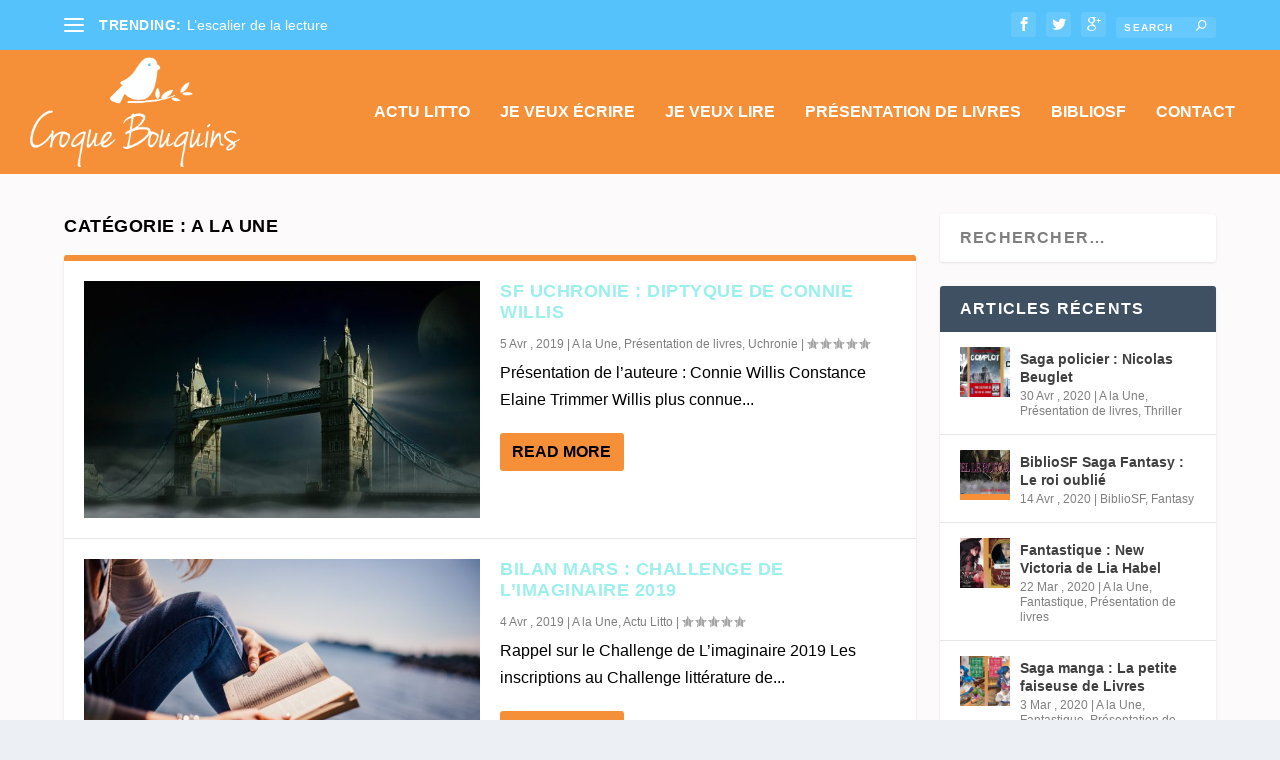

--- FILE ---
content_type: text/html; charset=UTF-8
request_url: https://www.croque-bouquins.fr/category/a-la-une/page/4/
body_size: 8817
content:
<!DOCTYPE html>
<!--[if IE 6]>
<html id="ie6" lang="fr-FR">
<![endif]-->
<!--[if IE 7]>
<html id="ie7" lang="fr-FR">
<![endif]-->
<!--[if IE 8]>
<html id="ie8" lang="fr-FR">
<![endif]-->
<!--[if !(IE 6) | !(IE 7) | !(IE 8)  ]><!-->
<html lang="fr-FR">
<!--<![endif]-->
<head>
	<meta charset="UTF-8" />
			
	<meta http-equiv="X-UA-Compatible" content="IE=edge">
	<link rel="pingback" href="https://www.croque-bouquins.fr/xmlrpc.php" />

		<!--[if lt IE 9]>
	<script src="https://www.croque-bouquins.fr/wp-content/themes/Extra/scripts/ext/html5.js" type="text/javascript"></script>
	<![endif]-->

	<script type="text/javascript">
		document.documentElement.className = 'js';
	</script>

	<script>var et_site_url='https://www.croque-bouquins.fr';var et_post_id='0';function et_core_page_resource_fallback(a,b){"undefined"===typeof b&&(b=a.sheet.cssRules&&0===a.sheet.cssRules.length);b&&(a.onerror=null,a.onload=null,a.href?a.href=et_site_url+"/?et_core_page_resource="+a.id+et_post_id:a.src&&(a.src=et_site_url+"/?et_core_page_resource="+a.id+et_post_id))}
</script><meta name='robots' content='index, follow, max-image-preview:large, max-snippet:-1, max-video-preview:-1' />
	<style>img:is([sizes="auto" i], [sizes^="auto," i]) { contain-intrinsic-size: 3000px 1500px }</style>
	
	<!-- This site is optimized with the Yoast SEO plugin v23.9 - https://yoast.com/wordpress/plugins/seo/ -->
	<title>A la Une Archives - Page 4 sur 11 - Croque Bouquins</title>
	<link rel="canonical" href="https://www.croque-bouquins.fr/category/a-la-une/page/4/" />
	<link rel="prev" href="https://www.croque-bouquins.fr/category/a-la-une/page/3/" />
	<link rel="next" href="https://www.croque-bouquins.fr/category/a-la-une/page/5/" />
	<meta property="og:locale" content="fr_FR" />
	<meta property="og:type" content="article" />
	<meta property="og:title" content="A la Une Archives - Page 4 sur 11 - Croque Bouquins" />
	<meta property="og:url" content="https://www.croque-bouquins.fr/category/a-la-une/" />
	<meta property="og:site_name" content="Croque Bouquins" />
	<meta name="twitter:card" content="summary_large_image" />
	<meta name="twitter:site" content="@CroqueBouquins" />
	<script type="application/ld+json" class="yoast-schema-graph">{"@context":"https://schema.org","@graph":[{"@type":"CollectionPage","@id":"https://www.croque-bouquins.fr/category/a-la-une/","url":"https://www.croque-bouquins.fr/category/a-la-une/page/4/","name":"A la Une Archives - Page 4 sur 11 - Croque Bouquins","isPartOf":{"@id":"https://www.croque-bouquins.fr/#website"},"primaryImageOfPage":{"@id":"https://www.croque-bouquins.fr/category/a-la-une/page/4/#primaryimage"},"image":{"@id":"https://www.croque-bouquins.fr/category/a-la-une/page/4/#primaryimage"},"thumbnailUrl":"https://www.croque-bouquins.fr/wp-content/uploads/2019/04/connie-willis-diptyque-croque-bouquins.jpg","breadcrumb":{"@id":"https://www.croque-bouquins.fr/category/a-la-une/page/4/#breadcrumb"},"inLanguage":"fr-FR"},{"@type":"ImageObject","inLanguage":"fr-FR","@id":"https://www.croque-bouquins.fr/category/a-la-une/page/4/#primaryimage","url":"https://www.croque-bouquins.fr/wp-content/uploads/2019/04/connie-willis-diptyque-croque-bouquins.jpg","contentUrl":"https://www.croque-bouquins.fr/wp-content/uploads/2019/04/connie-willis-diptyque-croque-bouquins.jpg","width":640,"height":380,"caption":"connie-willis-diptyque-croque-bouquins"},{"@type":"BreadcrumbList","@id":"https://www.croque-bouquins.fr/category/a-la-une/page/4/#breadcrumb","itemListElement":[{"@type":"ListItem","position":1,"name":"Accueil","item":"https://www.croque-bouquins.fr/"},{"@type":"ListItem","position":2,"name":"A la Une"}]},{"@type":"WebSite","@id":"https://www.croque-bouquins.fr/#website","url":"https://www.croque-bouquins.fr/","name":"Croque Bouquins","description":"La culture ne s&#039;hérite pas, elle se conquiert","potentialAction":[{"@type":"SearchAction","target":{"@type":"EntryPoint","urlTemplate":"https://www.croque-bouquins.fr/?s={search_term_string}"},"query-input":{"@type":"PropertyValueSpecification","valueRequired":true,"valueName":"search_term_string"}}],"inLanguage":"fr-FR"}]}</script>
	<!-- / Yoast SEO plugin. -->


<link rel="alternate" type="application/rss+xml" title="Croque Bouquins &raquo; Flux" href="https://www.croque-bouquins.fr/feed/" />
<link rel="alternate" type="application/rss+xml" title="Croque Bouquins &raquo; Flux des commentaires" href="https://www.croque-bouquins.fr/comments/feed/" />
<link rel="alternate" type="text/calendar" title="Croque Bouquins &raquo; Flux iCal" href="https://www.croque-bouquins.fr/events/?ical=1" />
<link rel="alternate" type="application/rss+xml" title="Croque Bouquins &raquo; Flux de la catégorie A la Une" href="https://www.croque-bouquins.fr/category/a-la-une/feed/" />
<script type="text/javascript">
/* <![CDATA[ */
window._wpemojiSettings = {"baseUrl":"https:\/\/s.w.org\/images\/core\/emoji\/15.0.3\/72x72\/","ext":".png","svgUrl":"https:\/\/s.w.org\/images\/core\/emoji\/15.0.3\/svg\/","svgExt":".svg","source":{"concatemoji":"https:\/\/www.croque-bouquins.fr\/wp-includes\/js\/wp-emoji-release.min.js?ver=6.7.4"}};
/*! This file is auto-generated */
!function(i,n){var o,s,e;function c(e){try{var t={supportTests:e,timestamp:(new Date).valueOf()};sessionStorage.setItem(o,JSON.stringify(t))}catch(e){}}function p(e,t,n){e.clearRect(0,0,e.canvas.width,e.canvas.height),e.fillText(t,0,0);var t=new Uint32Array(e.getImageData(0,0,e.canvas.width,e.canvas.height).data),r=(e.clearRect(0,0,e.canvas.width,e.canvas.height),e.fillText(n,0,0),new Uint32Array(e.getImageData(0,0,e.canvas.width,e.canvas.height).data));return t.every(function(e,t){return e===r[t]})}function u(e,t,n){switch(t){case"flag":return n(e,"\ud83c\udff3\ufe0f\u200d\u26a7\ufe0f","\ud83c\udff3\ufe0f\u200b\u26a7\ufe0f")?!1:!n(e,"\ud83c\uddfa\ud83c\uddf3","\ud83c\uddfa\u200b\ud83c\uddf3")&&!n(e,"\ud83c\udff4\udb40\udc67\udb40\udc62\udb40\udc65\udb40\udc6e\udb40\udc67\udb40\udc7f","\ud83c\udff4\u200b\udb40\udc67\u200b\udb40\udc62\u200b\udb40\udc65\u200b\udb40\udc6e\u200b\udb40\udc67\u200b\udb40\udc7f");case"emoji":return!n(e,"\ud83d\udc26\u200d\u2b1b","\ud83d\udc26\u200b\u2b1b")}return!1}function f(e,t,n){var r="undefined"!=typeof WorkerGlobalScope&&self instanceof WorkerGlobalScope?new OffscreenCanvas(300,150):i.createElement("canvas"),a=r.getContext("2d",{willReadFrequently:!0}),o=(a.textBaseline="top",a.font="600 32px Arial",{});return e.forEach(function(e){o[e]=t(a,e,n)}),o}function t(e){var t=i.createElement("script");t.src=e,t.defer=!0,i.head.appendChild(t)}"undefined"!=typeof Promise&&(o="wpEmojiSettingsSupports",s=["flag","emoji"],n.supports={everything:!0,everythingExceptFlag:!0},e=new Promise(function(e){i.addEventListener("DOMContentLoaded",e,{once:!0})}),new Promise(function(t){var n=function(){try{var e=JSON.parse(sessionStorage.getItem(o));if("object"==typeof e&&"number"==typeof e.timestamp&&(new Date).valueOf()<e.timestamp+604800&&"object"==typeof e.supportTests)return e.supportTests}catch(e){}return null}();if(!n){if("undefined"!=typeof Worker&&"undefined"!=typeof OffscreenCanvas&&"undefined"!=typeof URL&&URL.createObjectURL&&"undefined"!=typeof Blob)try{var e="postMessage("+f.toString()+"("+[JSON.stringify(s),u.toString(),p.toString()].join(",")+"));",r=new Blob([e],{type:"text/javascript"}),a=new Worker(URL.createObjectURL(r),{name:"wpTestEmojiSupports"});return void(a.onmessage=function(e){c(n=e.data),a.terminate(),t(n)})}catch(e){}c(n=f(s,u,p))}t(n)}).then(function(e){for(var t in e)n.supports[t]=e[t],n.supports.everything=n.supports.everything&&n.supports[t],"flag"!==t&&(n.supports.everythingExceptFlag=n.supports.everythingExceptFlag&&n.supports[t]);n.supports.everythingExceptFlag=n.supports.everythingExceptFlag&&!n.supports.flag,n.DOMReady=!1,n.readyCallback=function(){n.DOMReady=!0}}).then(function(){return e}).then(function(){var e;n.supports.everything||(n.readyCallback(),(e=n.source||{}).concatemoji?t(e.concatemoji):e.wpemoji&&e.twemoji&&(t(e.twemoji),t(e.wpemoji)))}))}((window,document),window._wpemojiSettings);
/* ]]> */
</script>
<meta content="Francecopywriter v.1.0" name="generator"/><style id='wp-emoji-styles-inline-css' type='text/css'>

	img.wp-smiley, img.emoji {
		display: inline !important;
		border: none !important;
		box-shadow: none !important;
		height: 1em !important;
		width: 1em !important;
		margin: 0 0.07em !important;
		vertical-align: -0.1em !important;
		background: none !important;
		padding: 0 !important;
	}
</style>
<link rel='stylesheet' id='wp-block-library-css' href='https://www.croque-bouquins.fr/wp-includes/css/dist/block-library/style.min.css?ver=6.7.4' type='text/css' media='all' />
<style id='classic-theme-styles-inline-css' type='text/css'>
/*! This file is auto-generated */
.wp-block-button__link{color:#fff;background-color:#32373c;border-radius:9999px;box-shadow:none;text-decoration:none;padding:calc(.667em + 2px) calc(1.333em + 2px);font-size:1.125em}.wp-block-file__button{background:#32373c;color:#fff;text-decoration:none}
</style>
<style id='global-styles-inline-css' type='text/css'>
:root{--wp--preset--aspect-ratio--square: 1;--wp--preset--aspect-ratio--4-3: 4/3;--wp--preset--aspect-ratio--3-4: 3/4;--wp--preset--aspect-ratio--3-2: 3/2;--wp--preset--aspect-ratio--2-3: 2/3;--wp--preset--aspect-ratio--16-9: 16/9;--wp--preset--aspect-ratio--9-16: 9/16;--wp--preset--color--black: #000000;--wp--preset--color--cyan-bluish-gray: #abb8c3;--wp--preset--color--white: #ffffff;--wp--preset--color--pale-pink: #f78da7;--wp--preset--color--vivid-red: #cf2e2e;--wp--preset--color--luminous-vivid-orange: #ff6900;--wp--preset--color--luminous-vivid-amber: #fcb900;--wp--preset--color--light-green-cyan: #7bdcb5;--wp--preset--color--vivid-green-cyan: #00d084;--wp--preset--color--pale-cyan-blue: #8ed1fc;--wp--preset--color--vivid-cyan-blue: #0693e3;--wp--preset--color--vivid-purple: #9b51e0;--wp--preset--gradient--vivid-cyan-blue-to-vivid-purple: linear-gradient(135deg,rgba(6,147,227,1) 0%,rgb(155,81,224) 100%);--wp--preset--gradient--light-green-cyan-to-vivid-green-cyan: linear-gradient(135deg,rgb(122,220,180) 0%,rgb(0,208,130) 100%);--wp--preset--gradient--luminous-vivid-amber-to-luminous-vivid-orange: linear-gradient(135deg,rgba(252,185,0,1) 0%,rgba(255,105,0,1) 100%);--wp--preset--gradient--luminous-vivid-orange-to-vivid-red: linear-gradient(135deg,rgba(255,105,0,1) 0%,rgb(207,46,46) 100%);--wp--preset--gradient--very-light-gray-to-cyan-bluish-gray: linear-gradient(135deg,rgb(238,238,238) 0%,rgb(169,184,195) 100%);--wp--preset--gradient--cool-to-warm-spectrum: linear-gradient(135deg,rgb(74,234,220) 0%,rgb(151,120,209) 20%,rgb(207,42,186) 40%,rgb(238,44,130) 60%,rgb(251,105,98) 80%,rgb(254,248,76) 100%);--wp--preset--gradient--blush-light-purple: linear-gradient(135deg,rgb(255,206,236) 0%,rgb(152,150,240) 100%);--wp--preset--gradient--blush-bordeaux: linear-gradient(135deg,rgb(254,205,165) 0%,rgb(254,45,45) 50%,rgb(107,0,62) 100%);--wp--preset--gradient--luminous-dusk: linear-gradient(135deg,rgb(255,203,112) 0%,rgb(199,81,192) 50%,rgb(65,88,208) 100%);--wp--preset--gradient--pale-ocean: linear-gradient(135deg,rgb(255,245,203) 0%,rgb(182,227,212) 50%,rgb(51,167,181) 100%);--wp--preset--gradient--electric-grass: linear-gradient(135deg,rgb(202,248,128) 0%,rgb(113,206,126) 100%);--wp--preset--gradient--midnight: linear-gradient(135deg,rgb(2,3,129) 0%,rgb(40,116,252) 100%);--wp--preset--font-size--small: 13px;--wp--preset--font-size--medium: 20px;--wp--preset--font-size--large: 36px;--wp--preset--font-size--x-large: 42px;--wp--preset--spacing--20: 0.44rem;--wp--preset--spacing--30: 0.67rem;--wp--preset--spacing--40: 1rem;--wp--preset--spacing--50: 1.5rem;--wp--preset--spacing--60: 2.25rem;--wp--preset--spacing--70: 3.38rem;--wp--preset--spacing--80: 5.06rem;--wp--preset--shadow--natural: 6px 6px 9px rgba(0, 0, 0, 0.2);--wp--preset--shadow--deep: 12px 12px 50px rgba(0, 0, 0, 0.4);--wp--preset--shadow--sharp: 6px 6px 0px rgba(0, 0, 0, 0.2);--wp--preset--shadow--outlined: 6px 6px 0px -3px rgba(255, 255, 255, 1), 6px 6px rgba(0, 0, 0, 1);--wp--preset--shadow--crisp: 6px 6px 0px rgba(0, 0, 0, 1);}:where(.is-layout-flex){gap: 0.5em;}:where(.is-layout-grid){gap: 0.5em;}body .is-layout-flex{display: flex;}.is-layout-flex{flex-wrap: wrap;align-items: center;}.is-layout-flex > :is(*, div){margin: 0;}body .is-layout-grid{display: grid;}.is-layout-grid > :is(*, div){margin: 0;}:where(.wp-block-columns.is-layout-flex){gap: 2em;}:where(.wp-block-columns.is-layout-grid){gap: 2em;}:where(.wp-block-post-template.is-layout-flex){gap: 1.25em;}:where(.wp-block-post-template.is-layout-grid){gap: 1.25em;}.has-black-color{color: var(--wp--preset--color--black) !important;}.has-cyan-bluish-gray-color{color: var(--wp--preset--color--cyan-bluish-gray) !important;}.has-white-color{color: var(--wp--preset--color--white) !important;}.has-pale-pink-color{color: var(--wp--preset--color--pale-pink) !important;}.has-vivid-red-color{color: var(--wp--preset--color--vivid-red) !important;}.has-luminous-vivid-orange-color{color: var(--wp--preset--color--luminous-vivid-orange) !important;}.has-luminous-vivid-amber-color{color: var(--wp--preset--color--luminous-vivid-amber) !important;}.has-light-green-cyan-color{color: var(--wp--preset--color--light-green-cyan) !important;}.has-vivid-green-cyan-color{color: var(--wp--preset--color--vivid-green-cyan) !important;}.has-pale-cyan-blue-color{color: var(--wp--preset--color--pale-cyan-blue) !important;}.has-vivid-cyan-blue-color{color: var(--wp--preset--color--vivid-cyan-blue) !important;}.has-vivid-purple-color{color: var(--wp--preset--color--vivid-purple) !important;}.has-black-background-color{background-color: var(--wp--preset--color--black) !important;}.has-cyan-bluish-gray-background-color{background-color: var(--wp--preset--color--cyan-bluish-gray) !important;}.has-white-background-color{background-color: var(--wp--preset--color--white) !important;}.has-pale-pink-background-color{background-color: var(--wp--preset--color--pale-pink) !important;}.has-vivid-red-background-color{background-color: var(--wp--preset--color--vivid-red) !important;}.has-luminous-vivid-orange-background-color{background-color: var(--wp--preset--color--luminous-vivid-orange) !important;}.has-luminous-vivid-amber-background-color{background-color: var(--wp--preset--color--luminous-vivid-amber) !important;}.has-light-green-cyan-background-color{background-color: var(--wp--preset--color--light-green-cyan) !important;}.has-vivid-green-cyan-background-color{background-color: var(--wp--preset--color--vivid-green-cyan) !important;}.has-pale-cyan-blue-background-color{background-color: var(--wp--preset--color--pale-cyan-blue) !important;}.has-vivid-cyan-blue-background-color{background-color: var(--wp--preset--color--vivid-cyan-blue) !important;}.has-vivid-purple-background-color{background-color: var(--wp--preset--color--vivid-purple) !important;}.has-black-border-color{border-color: var(--wp--preset--color--black) !important;}.has-cyan-bluish-gray-border-color{border-color: var(--wp--preset--color--cyan-bluish-gray) !important;}.has-white-border-color{border-color: var(--wp--preset--color--white) !important;}.has-pale-pink-border-color{border-color: var(--wp--preset--color--pale-pink) !important;}.has-vivid-red-border-color{border-color: var(--wp--preset--color--vivid-red) !important;}.has-luminous-vivid-orange-border-color{border-color: var(--wp--preset--color--luminous-vivid-orange) !important;}.has-luminous-vivid-amber-border-color{border-color: var(--wp--preset--color--luminous-vivid-amber) !important;}.has-light-green-cyan-border-color{border-color: var(--wp--preset--color--light-green-cyan) !important;}.has-vivid-green-cyan-border-color{border-color: var(--wp--preset--color--vivid-green-cyan) !important;}.has-pale-cyan-blue-border-color{border-color: var(--wp--preset--color--pale-cyan-blue) !important;}.has-vivid-cyan-blue-border-color{border-color: var(--wp--preset--color--vivid-cyan-blue) !important;}.has-vivid-purple-border-color{border-color: var(--wp--preset--color--vivid-purple) !important;}.has-vivid-cyan-blue-to-vivid-purple-gradient-background{background: var(--wp--preset--gradient--vivid-cyan-blue-to-vivid-purple) !important;}.has-light-green-cyan-to-vivid-green-cyan-gradient-background{background: var(--wp--preset--gradient--light-green-cyan-to-vivid-green-cyan) !important;}.has-luminous-vivid-amber-to-luminous-vivid-orange-gradient-background{background: var(--wp--preset--gradient--luminous-vivid-amber-to-luminous-vivid-orange) !important;}.has-luminous-vivid-orange-to-vivid-red-gradient-background{background: var(--wp--preset--gradient--luminous-vivid-orange-to-vivid-red) !important;}.has-very-light-gray-to-cyan-bluish-gray-gradient-background{background: var(--wp--preset--gradient--very-light-gray-to-cyan-bluish-gray) !important;}.has-cool-to-warm-spectrum-gradient-background{background: var(--wp--preset--gradient--cool-to-warm-spectrum) !important;}.has-blush-light-purple-gradient-background{background: var(--wp--preset--gradient--blush-light-purple) !important;}.has-blush-bordeaux-gradient-background{background: var(--wp--preset--gradient--blush-bordeaux) !important;}.has-luminous-dusk-gradient-background{background: var(--wp--preset--gradient--luminous-dusk) !important;}.has-pale-ocean-gradient-background{background: var(--wp--preset--gradient--pale-ocean) !important;}.has-electric-grass-gradient-background{background: var(--wp--preset--gradient--electric-grass) !important;}.has-midnight-gradient-background{background: var(--wp--preset--gradient--midnight) !important;}.has-small-font-size{font-size: var(--wp--preset--font-size--small) !important;}.has-medium-font-size{font-size: var(--wp--preset--font-size--medium) !important;}.has-large-font-size{font-size: var(--wp--preset--font-size--large) !important;}.has-x-large-font-size{font-size: var(--wp--preset--font-size--x-large) !important;}
:where(.wp-block-post-template.is-layout-flex){gap: 1.25em;}:where(.wp-block-post-template.is-layout-grid){gap: 1.25em;}
:where(.wp-block-columns.is-layout-flex){gap: 2em;}:where(.wp-block-columns.is-layout-grid){gap: 2em;}
:root :where(.wp-block-pullquote){font-size: 1.5em;line-height: 1.6;}
</style>
<link rel='stylesheet' id='parent-style-css' href='https://www.croque-bouquins.fr/wp-content/themes/Extra/style.css?ver=6.7.4' type='text/css' media='all' />
<link rel='stylesheet' id='extra-style-css' href='https://www.croque-bouquins.fr/wp-content/themes/francecopywriter/style.css?ver=2.21.1' type='text/css' media='all' />
<link rel='stylesheet' id='tablepress-default-css' href='https://www.croque-bouquins.fr/wp-content/plugins/tablepress/css/build/default.css?ver=3.0.1' type='text/css' media='all' />
<link rel='stylesheet' id='dashicons-css' href='https://www.croque-bouquins.fr/wp-includes/css/dashicons.min.css?ver=6.7.4' type='text/css' media='all' />
<script type="text/javascript" src="https://www.croque-bouquins.fr/wp-includes/js/jquery/jquery.min.js?ver=3.7.1" id="jquery-core-js"></script>
<script type="text/javascript" src="https://www.croque-bouquins.fr/wp-includes/js/jquery/jquery-migrate.min.js?ver=3.4.1" id="jquery-migrate-js"></script>
<link rel="https://api.w.org/" href="https://www.croque-bouquins.fr/wp-json/" /><link rel="alternate" title="JSON" type="application/json" href="https://www.croque-bouquins.fr/wp-json/wp/v2/categories/2" /><link rel="EditURI" type="application/rsd+xml" title="RSD" href="https://www.croque-bouquins.fr/xmlrpc.php?rsd" />
<meta name="generator" content="WordPress 6.7.4" />
<meta name="tec-api-version" content="v1"><meta name="tec-api-origin" content="https://www.croque-bouquins.fr"><link rel="alternate" href="https://www.croque-bouquins.fr/wp-json/tribe/events/v1/" /><meta name="viewport" content="width=device-width, initial-scale=1.0, maximum-scale=1.0, user-scalable=1" /><script type="text/javascript">
jQuery( document ).ready(function() {
jQuery(".custom_comment #et_pb_submit").text("Envoyer");
});
</script><link rel="stylesheet" id="et-extra-customizer-global-cached-inline-styles" href="https://www.croque-bouquins.fr/wp-content/cache/et/global/et-extra-customizer-global-17665970528778.min.css" onerror="et_core_page_resource_fallback(this, true)" onload="et_core_page_resource_fallback(this)" /></head>
<body class="archive paged category category-a-la-une category-2 paged-4 category-paged-4 tribe-no-js et_extra et_pb_pagebuilder_layout et_fixed_nav et_smooth_scroll et_pb_gutters3 et_fullwidth_nav et_primary_nav_dropdown_animation_Default et_secondary_nav_dropdown_animation_Default with_sidebar with_sidebar_right et_includes_sidebar et-db et_minified_js et_minified_css">
	<div id="page-container" class="page-container">
				<!-- Header -->
		<header class="header left-right">
						<!-- #top-header -->
			<div id="top-header" style="">
				<div class="container">

					<!-- Secondary Nav -->
											<div id="et-secondary-nav" class="et-trending">
						
							<!-- ET Trending -->
							<div id="et-trending">

								<!-- ET Trending Button -->
								<a id="et-trending-button" href="#" title="">
									<span></span>
									<span></span>
									<span></span>
								</a>

								<!-- ET Trending Label -->
								<h4 id="et-trending-label">
									TRENDING:								</h4>

								<!-- ET Trending Post Loop -->
								<div id='et-trending-container'>
																											<div id="et-trending-post-2748" class="et-trending-post et-trending-latest">
											<a href="https://www.croque-bouquins.fr/escalier-lecture/">L&rsquo;escalier de la lecture</a>
										</div>
																			<div id="et-trending-post-2079" class="et-trending-post">
											<a href="https://www.croque-bouquins.fr/comment-inserer-dialogue-dans-manuscrit/">Ecrire un roman : comment insérer un dialogue dans un m...</a>
										</div>
																			<div id="et-trending-post-30892" class="et-trending-post">
											<a href="https://www.croque-bouquins.fr/gleeph-appli-bibliotheque/">Test &#038; Avis : Application Gleeph, une appli biblio...</a>
										</div>
																			<div id="et-trending-post-474" class="et-trending-post">
											<a href="https://www.croque-bouquins.fr/de-quoi-est-fait-un-nuage/">Culture Gé : De quoi est fait un nuage ?</a>
										</div>
																									</div>
							</div>
							
												</div>
					
					<!-- #et-info -->
					<div id="et-info">

						
						<!-- .et-extra-social-icons -->
						<ul class="et-extra-social-icons" style="">
																																														<li class="et-extra-social-icon facebook">
									<a href="https://www.facebook.com/CroqueBouquinsfr" class="et-extra-icon et-extra-icon-background-hover et-extra-icon-facebook"></a>
								</li>
																																															<li class="et-extra-social-icon twitter">
									<a href="https://twitter.com/CroqueBouquins" class="et-extra-icon et-extra-icon-background-hover et-extra-icon-twitter"></a>
								</li>
																																															<li class="et-extra-social-icon googleplus">
									<a href="https://plus.google.com/110261540785429311548/" class="et-extra-icon et-extra-icon-background-hover et-extra-icon-googleplus"></a>
								</li>
																																																																																																																																																																																																																																																																																																																																																																																																																																																																																																																																																																																																			</ul>
						
						<!-- .et-top-search -->
												<div class="et-top-search" style="">
							<form role="search" class="et-search-form" method="get" action="https://www.croque-bouquins.fr/">
			<input type="search" class="et-search-field" placeholder="Search" value="" name="s" title="Search for:" />
			<button class="et-search-submit"></button>
		</form>						</div>
						
						<!-- cart -->
											</div>
				</div><!-- /.container -->
			</div><!-- /#top-header -->

			
			<!-- Main Header -->
			<div id="main-header-wrapper">
				<div id="main-header" data-fixed-height="80">
					<div class="container">
					<!-- ET Ad -->
						
						
						<!-- Logo -->
						<a class="logo" href="https://www.croque-bouquins.fr/" data-fixed-height="89">
							<img src="https://croque-bouquins.fr/wp-content/uploads/2016/12/croque-bouquins-logo.png" alt="Croque Bouquins" id="logo" />
						</a>

						
						<!-- ET Navigation -->
						<div id="et-navigation" class="">
							<ul id="et-menu" class="nav et_disable_top_tier"><li id="menu-item-30007" class="menu-item menu-item-type-taxonomy menu-item-object-category menu-item-30007"><a href="https://www.croque-bouquins.fr/category/actu-litto/">Actu Litto</a></li>
<li id="menu-item-30006" class="menu-item menu-item-type-taxonomy menu-item-object-category menu-item-30006"><a href="https://www.croque-bouquins.fr/category/jeux-decriture/">Je veux écrire</a></li>
<li id="menu-item-30228" class="menu-item menu-item-type-taxonomy menu-item-object-category menu-item-30228"><a href="https://www.croque-bouquins.fr/category/je-veux-lire/">Je veux lire</a></li>
<li id="menu-item-31767" class="menu-item menu-item-type-taxonomy menu-item-object-category menu-item-31767"><a href="https://www.croque-bouquins.fr/category/presentation-de-livres/">Présentation de livres</a></li>
<li id="menu-item-31835" class="menu-item menu-item-type-post_type menu-item-object-page menu-item-31835"><a href="https://www.croque-bouquins.fr/bibliosf/">BiblioSF</a></li>
<li id="menu-item-30005" class="menu-item menu-item-type-post_type menu-item-object-page menu-item-30005"><a href="https://www.croque-bouquins.fr/contact/">Contact</a></li>
</ul>							<div id="et-mobile-navigation">
			<span class="show-menu">
				<div class="show-menu-button">
					<span></span>
					<span></span>
					<span></span>
				</div>
				<p>Select Page</p>
			</span>
			<nav>
			</nav>
		</div> <!-- /#et-mobile-navigation -->						</div><!-- /#et-navigation -->
					</div><!-- /.container -->
				</div><!-- /#main-header -->
			</div><!-- /#main-header-wrapper -->

		</header>

				
<div id="main-content">
	<div class="container">
		<div id="content-area" class="with_sidebar with_sidebar_right clearfix">
			<div class="et_pb_extra_column_main">
									<h1>Catégorie : <span>A la Une</span></h1>
				
									<div class="posts-blog-feed-module standard post-module et_pb_extra_module module">
	<div class="paginated_content">
		<div class="paginated_page" >
							<article id="post-31646" class="hentry  post-31646 post type-post status-publish format-standard has-post-thumbnail category-a-la-une category-presentation-de-livres category-uchronie et-has-post-format-content et_post_format-et-post-format-standard">
						<div class="header">
							<a href="https://www.croque-bouquins.fr/connie-willis/" title="SF Uchronie : Diptyque de Connie Willis" class="featured-image">
				<img src="https://www.croque-bouquins.fr/wp-content/uploads/2019/04/connie-willis-diptyque-croque-bouquins-627x376.jpg" alt="SF Uchronie : Diptyque de Connie Willis" /><span class="et_pb_extra_overlay"></span>
			</a>						</div>
												<div class="post-content">
														<h2 class="post-title entry-title"><a class="et-accent-color" style="color:#9befec;" href="https://www.croque-bouquins.fr/connie-willis/">SF Uchronie : Diptyque de Connie Willis</a></h2>
							<div class="post-meta vcard">
								<p><span class="updated">5 Avr , 2019</span> | <a href="https://www.croque-bouquins.fr/category/a-la-une/" rel="tag">A la Une</a>, <a href="https://www.croque-bouquins.fr/category/presentation-de-livres/" rel="tag">Présentation de livres</a>, <a href="https://www.croque-bouquins.fr/category/presentation-de-livres/uchronie/" rel="tag">Uchronie</a> | <span class="rating-stars" title="Rating: 0.00"><span class="post-meta-icon rating-star rating-star-empty rating-star-1"></span>
<span class="post-meta-icon rating-star rating-star-empty rating-star-2"></span>
<span class="post-meta-icon rating-star rating-star-empty rating-star-3"></span>
<span class="post-meta-icon rating-star rating-star-empty rating-star-4"></span>
<span class="post-meta-icon rating-star rating-star-empty rating-star-5"></span>
</span></p>
							</div>
							<div class="excerpt entry-summary">
								<p>Présentation de l&rsquo;auteure : Connie Willis Constance Elaine Trimmer Willis plus connue...</p>
								<a class="read-more-button" href="https://www.croque-bouquins.fr/connie-willis/">Read More</a>
							</div>
						</div>
											</article>
									<article id="post-31635" class="hentry  post-31635 post type-post status-publish format-standard has-post-thumbnail category-a-la-une category-actu-litto et-has-post-format-content et_post_format-et-post-format-standard">
						<div class="header">
							<a href="https://www.croque-bouquins.fr/bilan-mars-challenge-imaginaire-2019/" title="Bilan Mars : Challenge de l&rsquo;imaginaire 2019" class="featured-image">
				<img src="https://www.croque-bouquins.fr/wp-content/uploads/2019/01/challenge-lecture-sf-2019-croque-bouquins-627x376.jpg" alt="Bilan Mars : Challenge de l&rsquo;imaginaire 2019" /><span class="et_pb_extra_overlay"></span>
			</a>						</div>
												<div class="post-content">
														<h2 class="post-title entry-title"><a class="et-accent-color" style="color:#9befec;" href="https://www.croque-bouquins.fr/bilan-mars-challenge-imaginaire-2019/">Bilan Mars : Challenge de l&rsquo;imaginaire 2019</a></h2>
							<div class="post-meta vcard">
								<p><span class="updated">4 Avr , 2019</span> | <a href="https://www.croque-bouquins.fr/category/a-la-une/" rel="tag">A la Une</a>, <a href="https://www.croque-bouquins.fr/category/actu-litto/" rel="tag">Actu Litto</a> | <span class="rating-stars" title="Rating: 0.00"><span class="post-meta-icon rating-star rating-star-empty rating-star-1"></span>
<span class="post-meta-icon rating-star rating-star-empty rating-star-2"></span>
<span class="post-meta-icon rating-star rating-star-empty rating-star-3"></span>
<span class="post-meta-icon rating-star rating-star-empty rating-star-4"></span>
<span class="post-meta-icon rating-star rating-star-empty rating-star-5"></span>
</span></p>
							</div>
							<div class="excerpt entry-summary">
								<p>Rappel sur le Challenge de L&rsquo;imaginaire 2019 Les inscriptions au Challenge littérature de...</p>
								<a class="read-more-button" href="https://www.croque-bouquins.fr/bilan-mars-challenge-imaginaire-2019/">Read More</a>
							</div>
						</div>
											</article>
									<article id="post-31619" class="hentry  post-31619 post type-post status-publish format-standard has-post-thumbnail category-a-la-une category-fantastique category-presentation-de-livres et-has-post-format-content et_post_format-et-post-format-standard">
						<div class="header">
							<a href="https://www.croque-bouquins.fr/contamines-clement/" title="Fantastique : Les contaminés de Yves Marie Clément" class="featured-image">
				<img src="https://www.croque-bouquins.fr/wp-content/uploads/2019/03/contamines-zombies-croque-bouquins-627x376.jpg" alt="Fantastique : Les contaminés de Yves Marie Clément" /><span class="et_pb_extra_overlay"></span>
			</a>						</div>
												<div class="post-content">
														<h2 class="post-title entry-title"><a class="et-accent-color" style="color:#9befec;" href="https://www.croque-bouquins.fr/contamines-clement/">Fantastique : Les contaminés de Yves Marie Clément</a></h2>
							<div class="post-meta vcard">
								<p><span class="updated">28 Mar , 2019</span> | <a href="https://www.croque-bouquins.fr/category/a-la-une/" rel="tag">A la Une</a>, <a href="https://www.croque-bouquins.fr/category/presentation-de-livres/fantastique/" rel="tag">Fantastique</a>, <a href="https://www.croque-bouquins.fr/category/presentation-de-livres/" rel="tag">Présentation de livres</a> | <span class="rating-stars" title="Rating: 0.00"><span class="post-meta-icon rating-star rating-star-empty rating-star-1"></span>
<span class="post-meta-icon rating-star rating-star-empty rating-star-2"></span>
<span class="post-meta-icon rating-star rating-star-empty rating-star-3"></span>
<span class="post-meta-icon rating-star rating-star-empty rating-star-4"></span>
<span class="post-meta-icon rating-star rating-star-empty rating-star-5"></span>
</span></p>
							</div>
							<div class="excerpt entry-summary">
								<p>Présentation de l&rsquo;auteur Les Contaminés Résumé (composition personnelle)Quelque part, en...</p>
								<a class="read-more-button" href="https://www.croque-bouquins.fr/contamines-clement/">Read More</a>
							</div>
						</div>
											</article>
									<article id="post-31529" class="hentry  post-31529 post type-post status-publish format-standard has-post-thumbnail category-a-la-une category-actu-litto et-has-post-format-content et_post_format-et-post-format-standard">
						<div class="header">
							<a href="https://www.croque-bouquins.fr/distributeur-histoires-gare/" title="Un distributeur d&rsquo;histoires jeunesse en gare !" class="featured-image">
				<img src="https://www.croque-bouquins.fr/wp-content/uploads/2019/02/distributeur-histoires-courtes-croque-bouquins-627x376.jpg" alt="Un distributeur d&rsquo;histoires jeunesse en gare !" /><span class="et_pb_extra_overlay"></span>
			</a>						</div>
												<div class="post-content">
														<h2 class="post-title entry-title"><a class="et-accent-color" style="color:#9befec;" href="https://www.croque-bouquins.fr/distributeur-histoires-gare/">Un distributeur d&rsquo;histoires jeunesse en gare !</a></h2>
							<div class="post-meta vcard">
								<p><span class="updated">3 Mar , 2019</span> | <a href="https://www.croque-bouquins.fr/category/a-la-une/" rel="tag">A la Une</a>, <a href="https://www.croque-bouquins.fr/category/actu-litto/" rel="tag">Actu Litto</a> | <span class="rating-stars" title="Rating: 0.00"><span class="post-meta-icon rating-star rating-star-empty rating-star-1"></span>
<span class="post-meta-icon rating-star rating-star-empty rating-star-2"></span>
<span class="post-meta-icon rating-star rating-star-empty rating-star-3"></span>
<span class="post-meta-icon rating-star rating-star-empty rating-star-4"></span>
<span class="post-meta-icon rating-star rating-star-empty rating-star-5"></span>
</span></p>
							</div>
							<div class="excerpt entry-summary">
								<p>Un peu de lecture distribuée pour la jeunesse Lors d&rsquo;un voyage en train, je suis descendue...</p>
								<a class="read-more-button" href="https://www.croque-bouquins.fr/distributeur-histoires-gare/">Read More</a>
							</div>
						</div>
											</article>
									<article id="post-31587" class="hentry  post-31587 post type-post status-publish format-standard has-post-thumbnail category-a-la-une category-fantastique category-presentation-de-livres category-thriller et-has-post-format-content et_post_format-et-post-format-standard">
						<div class="header">
							<a href="https://www.croque-bouquins.fr/stephen-king/" title="Romans : Stephen King" class="featured-image">
				<img src="https://www.croque-bouquins.fr/wp-content/uploads/2019/03/stephen-king-croque-bouquins-627x376.jpg" alt="Romans : Stephen King" /><span class="et_pb_extra_overlay"></span>
			</a>						</div>
												<div class="post-content">
														<h2 class="post-title entry-title"><a class="et-accent-color" style="color:#9befec;" href="https://www.croque-bouquins.fr/stephen-king/">Romans : Stephen King</a></h2>
							<div class="post-meta vcard">
								<p><span class="updated">3 Mar , 2019</span> | <a href="https://www.croque-bouquins.fr/category/a-la-une/" rel="tag">A la Une</a>, <a href="https://www.croque-bouquins.fr/category/presentation-de-livres/fantastique/" rel="tag">Fantastique</a>, <a href="https://www.croque-bouquins.fr/category/presentation-de-livres/" rel="tag">Présentation de livres</a>, <a href="https://www.croque-bouquins.fr/category/presentation-de-livres/thriller/" rel="tag">Thriller</a> | <span class="rating-stars" title="Rating: 0.00"><span class="post-meta-icon rating-star rating-star-empty rating-star-1"></span>
<span class="post-meta-icon rating-star rating-star-empty rating-star-2"></span>
<span class="post-meta-icon rating-star rating-star-empty rating-star-3"></span>
<span class="post-meta-icon rating-star rating-star-empty rating-star-4"></span>
<span class="post-meta-icon rating-star rating-star-empty rating-star-5"></span>
</span></p>
							</div>
							<div class="excerpt entry-summary">
								<p>Présentation de l&rsquo;auteur : Stephen King Connu en tant que Maître du roman d&rsquo;horreur et...</p>
								<a class="read-more-button" href="https://www.croque-bouquins.fr/stephen-king/">Read More</a>
							</div>
						</div>
											</article>
						</div><!-- .paginated_page -->
	</div><!-- .paginated_content -->

			<div class="archive-pagination">
		<ul class='page-numbers'>
	<li class="prev"><a class="prev page-numbers" href="https://www.croque-bouquins.fr/category/a-la-une/page/3/"></a></li>
	<li><a class='page-numbers' href='https://www.croque-bouquins.fr/category/a-la-une/page/1/'>1</a></li>
	<li class="dots"><span class="page-numbers dots">&hellip;</span></li>
	<li><a class='page-numbers' href='https://www.croque-bouquins.fr/category/a-la-une/page/3/'>3</a></li>
	<li class="current"><span class='page-numbers current'>4</span></li>
	<li><a class='page-numbers' href='https://www.croque-bouquins.fr/category/a-la-une/page/5/'>5</a></li>
	<li class="dots"><span class="page-numbers dots">&hellip;</span></li>
	<li><a class='page-numbers' href='https://www.croque-bouquins.fr/category/a-la-une/page/11/'>11</a></li>
	<li class="next"><a class="next page-numbers" href="https://www.croque-bouquins.fr/category/a-la-une/page/5/"></a></li>
</ul>
	</div>
	</div><!-- /.posts-blog-feed-module -->
							</div>
			<div class="et_pb_extra_column_sidebar">
	<div id="search-2" class="et_pb_widget widget_search"><h4 class="widgettitle"> </h4><form role="search" method="get" class="search-form" action="https://www.croque-bouquins.fr/">
				<label>
					<span class="screen-reader-text">Rechercher :</span>
					<input type="search" class="search-field" placeholder="Rechercher…" value="" name="s" />
				</label>
				<input type="submit" class="search-submit" value="Rechercher" />
			</form></div> <!-- end .et_pb_widget -->		<div id="et-recent-posts-2" class="et_pb_widget widget_et_recent_entries">		<h4 class="widgettitle">Articles récents</h4>		<ul class="widget_list">
					<li>
									<a href="https://www.croque-bouquins.fr/saga-nicolas-beuglet/" title="Saga policier : Nicolas Beuglet" class="widget_list_thumbnail">
				<img src="https://www.croque-bouquins.fr/wp-content/uploads/2020/04/couvertures-nicolas-beuglet-croque-bouquins-150x150.jpg" alt="Saga policier : Nicolas Beuglet" />
			</a>								<div class="post_info">
					<a href="https://www.croque-bouquins.fr/saga-nicolas-beuglet/" class="title">Saga policier : Nicolas Beuglet</a>
										<div class="post-meta">
						<span class="updated">30 Avr , 2020</span> | <a href="https://www.croque-bouquins.fr/category/a-la-une/" rel="tag">A la Une</a>, <a href="https://www.croque-bouquins.fr/category/presentation-de-livres/" rel="tag">Présentation de livres</a>, <a href="https://www.croque-bouquins.fr/category/presentation-de-livres/thriller/" rel="tag">Thriller</a>					</div>
				</div>
			</li>
					<li>
									<a href="https://www.croque-bouquins.fr/bibliosf-ugel-roi-oublie/" title="BiblioSF Saga Fantasy : Le roi oublié" class="widget_list_thumbnail">
				<img src="https://www.croque-bouquins.fr/wp-content/uploads/2020/04/roi-oublie-T1-croque-bouquins-150x131.png" alt="BiblioSF Saga Fantasy : Le roi oublié" />
			</a>								<div class="post_info">
					<a href="https://www.croque-bouquins.fr/bibliosf-ugel-roi-oublie/" class="title">BiblioSF Saga Fantasy : Le roi oublié</a>
										<div class="post-meta">
						<span class="updated">14 Avr , 2020</span> | <a href="https://www.croque-bouquins.fr/category/bibliosf/" rel="tag">BiblioSF</a>, <a href="https://www.croque-bouquins.fr/category/bibliosf/bibliosf-fantasy/" rel="tag">Fantasy</a>					</div>
				</div>
			</li>
					<li>
									<a href="https://www.croque-bouquins.fr/new-victoria/" title="Fantastique : New Victoria de Lia Habel" class="widget_list_thumbnail">
				<img src="https://www.croque-bouquins.fr/wp-content/uploads/2020/03/New-victoria-croque-bouquins-150x150.jpg" alt="Fantastique : New Victoria de Lia Habel" />
			</a>								<div class="post_info">
					<a href="https://www.croque-bouquins.fr/new-victoria/" class="title">Fantastique : New Victoria de Lia Habel</a>
										<div class="post-meta">
						<span class="updated">22 Mar , 2020</span> | <a href="https://www.croque-bouquins.fr/category/a-la-une/" rel="tag">A la Une</a>, <a href="https://www.croque-bouquins.fr/category/presentation-de-livres/fantastique/" rel="tag">Fantastique</a>, <a href="https://www.croque-bouquins.fr/category/presentation-de-livres/" rel="tag">Présentation de livres</a>					</div>
				</div>
			</li>
					<li>
									<a href="https://www.croque-bouquins.fr/faiseuse-de-livres/" title="Saga manga : La petite faiseuse de Livres" class="widget_list_thumbnail">
				<img src="https://www.croque-bouquins.fr/wp-content/uploads/2020/03/faiseuse-livres-croque-bouquins-150x150.png" alt="Saga manga : La petite faiseuse de Livres" />
			</a>								<div class="post_info">
					<a href="https://www.croque-bouquins.fr/faiseuse-de-livres/" class="title">Saga manga : La petite faiseuse de Livres</a>
										<div class="post-meta">
						<span class="updated">3 Mar , 2020</span> | <a href="https://www.croque-bouquins.fr/category/a-la-une/" rel="tag">A la Une</a>, <a href="https://www.croque-bouquins.fr/category/presentation-de-livres/fantastique/" rel="tag">Fantastique</a>, <a href="https://www.croque-bouquins.fr/category/presentation-de-livres/" rel="tag">Présentation de livres</a>					</div>
				</div>
			</li>
					<li>
									<a href="https://www.croque-bouquins.fr/stalker/" title="SF : Stalker de Arkadi et Boris Strougarski" class="widget_list_thumbnail">
				<img src="https://www.croque-bouquins.fr/wp-content/uploads/2020/02/stalker-croque-bouquin-150x150.jpg" alt="SF : Stalker de Arkadi et Boris Strougarski" />
			</a>								<div class="post_info">
					<a href="https://www.croque-bouquins.fr/stalker/" class="title">SF : Stalker de Arkadi et Boris Strougarski</a>
										<div class="post-meta">
						<span class="updated">5 Fév , 2020</span> | <a href="https://www.croque-bouquins.fr/category/a-la-une/" rel="tag">A la Une</a>, <a href="https://www.croque-bouquins.fr/category/presentation-de-livres/" rel="tag">Présentation de livres</a>, <a href="https://www.croque-bouquins.fr/category/presentation-de-livres/science-fiction/" rel="tag">Science-Fiction</a>					</div>
				</div>
			</li>
						</ul>
		</div> <!-- end .et_pb_widget --><div id="et_social_followers-2" class="et_pb_widget widget_et_social_followers"><h4 class="widgettitle">Suivez Nous</h4>
		<div class="widget_content">
			<ul class="widget_list">
								<li>
						<a class="et-extra-icon et-extra-icon-facebook et-extra-icon-background social-icon" href="https://www.facebook.com/CroqueBouquinsfr"></a>
						<a href="https://www.facebook.com/CroqueBouquinsfr" class="widget_list_social">
							<h3 class="title">Facebook</h3>
													</a>
					</li>
										<li>
						<a class="et-extra-icon et-extra-icon-googleplus et-extra-icon-background social-icon" href="https://plus.google.com/110261540785429311548/"></a>
						<a href="https://plus.google.com/110261540785429311548/" class="widget_list_social">
							<h3 class="title">Google+</h3>
													</a>
					</li>
										<li>
						<a class="et-extra-icon et-extra-icon-twitter et-extra-icon-background social-icon" href="https://twitter.com/CroqueBouquins"></a>
						<a href="https://twitter.com/CroqueBouquins" class="widget_list_social">
							<h3 class="title">Twitter</h3>
														<span class="post-meta">112 followers</span>
													</a>
					</li>
								</ul>
		</div>
		</div> <!-- end .et_pb_widget --><div id="et_recent_tweets-2" class="et_pb_widget widget_et_recent_tweets"><h4 class="widgettitle">Mes Tweets</h4>		<div class="widget_content">
			<ul class="widget_list">
						<li>
				<a href="https://twitter.com//status/" class="et-extra-icon et-extra-icon-twitter et-extra-icon-background-none et-extra-social-icon social-icon"></a>
				<div class="post-tweet">
										<div class="post-meta">
						56 ans ago • <a href="https://twitter.com/intent/tweet?in_reply_to=" target="_blank">Reply</a> • <a href="https://twitter.com/intent/retweet?tweet_id=" target="_blank">Retweet</a> • <a href="https://twitter.com/intent/favorite?tweet_id="target="_blank">Favorite</a>
					</div>
				</div>
			</li>
						</ul>

			